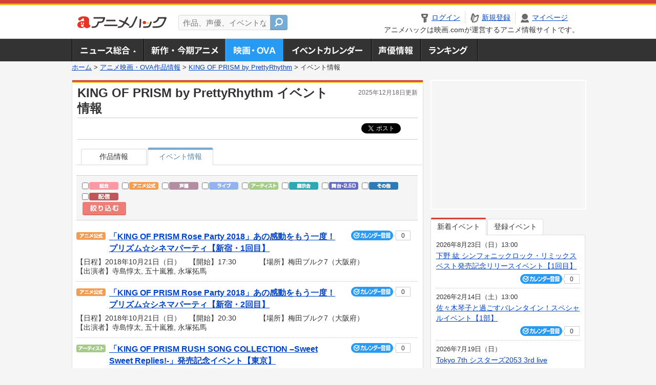

--- FILE ---
content_type: text/html; charset=utf-8
request_url: https://anime.eiga.com/movie/104786/event/2/q/
body_size: 10045
content:
<!DOCTYPE html PUBLIC "-//W3C//DTD XHTML 1.0 Transitional//EN" "http://www.w3.org/TR/xhtml1/DTD/xhtml1-transitional.dtd"> <html xmlns="http://www.w3.org/1999/xhtml" xmlns:og="http://ogp.me/ns#" xmlns:fb="http://ogp.me/ns/fb#" xml:lang="ja" lang="ja"> <head> <meta http-equiv="Content-Type" content="text/html; charset=utf-8"/> <meta http-equiv="Content-Style-Type" content="text/css"/> <meta http-equiv="Content-Script-Type" content="text/javascript"/> <title>KING OF PRISM by PrettyRhythm : イベント情報 (2) - アニメハック</title> <meta name="viewport" content="width=device-width,minimum-scale=0.25,maximum-scale=1"/> <meta name="format-detection" content="telephone=no"/> <meta name="description" content="アニメ「KING OF PRISM by PrettyRhythm」に関連するアニメイベント、声優イベント、音楽ライブ、展示会、舞台挨拶などの情報を掲載。日程や会場、チケット情報、出演声優・アーティスト情報などを随時更新中！2ページ目"/> <meta name="keywords" content="アニメ,anime,アニメハック,animehack,映画.com,イベント情報,KING OF PRISM by PrettyRhythm,映画"/> <meta name="robots" content="noindex,follow"/> <meta name="twitter:card" content="summary" /> <meta name="twitter:site" content="@animehackcom" /> <meta property="og:locale" content="ja_JP" /> <meta property="og:title" content="KING OF PRISM by PrettyRhythm" /> <meta property="og:type" content="article" /> <meta property="og:url" content="https://anime.eiga.com/movie/104786/" /> <meta property="og:image" content="https://media.eiga.com/images/anime/program/104786/photo/4fe8296a0738ae84.jpg" /> <meta property="og:description" content="アニメ「KING OF PRISM by PrettyRhythm」に関連するアニメイベント、声優イベント、音楽ライブ、展示会、舞台挨拶などの情報を掲載。日程や会場、チケット情報、出演声優・アーティスト情報などを随時更新中！2ページ目" /> <meta property="og:site_name" content="アニメハック" /> <meta property="fb:app_id" content="1671673173051779" /> <meta name="url-validation" content="13111d521f19171b521b1317121f5151460d100c0c18" /> <link rel="stylesheet" href="https://media.eiga.com/anime/styles/common.css?1768968520" media="all" /> <link rel="stylesheet" href="https://media.eiga.com/anime/styles/prettyLoader.css?1768968520" media="all" /> <link rel="stylesheet" href="https://media.eiga.com/anime/styles/default.css?1768968520" media="all" /> <link rel="stylesheet" href="https://media.eiga.com/anime/styles/anime.css?1768968520" media="all" /> <link rel="stylesheet" href="https://media.eiga.com/anime/styles/search.css?1768968520" media="all" /> <script async="async" src="https://micro.rubiconproject.com/prebid/dynamic/27947.js"></script> <script async="async" src="https://securepubads.g.doubleclick.net/tag/js/gpt.js"></script> <script>window.googletag=window.googletag||{cmd:[]};var gptAdSlots=[];var headerBiddingSlots=[];var nonHeaderBiddingSlots=[];window.pbjs=window.pbjs||{que:[]};var failSafeTimeout=3500;googletag.cmd.push(function(){gptAdSlots.push(googletag.defineOutOfPageSlot("/91154333/ah-overlay/728x90",googletag.enums.OutOfPageFormat.BOTTOM_ANCHOR).addService(googletag.pubads()));gptAdSlots.push(googletag.defineSlot("/91154333/ah-contents/1st_300x250",[[300,250]],"div-gpt-ad-ah-contents-1st_300x250").addService(googletag.pubads()));gptAdSlots.push(googletag.defineSlot("/91154333/ah-contents/side_300x250",[[300,250]],"div-gpt-ad-ah-contents-side_300x250").addService(googletag.pubads()));gptAdSlots.push(googletag.defineOutOfPageSlot('/91154333/ah-Web-Interstitials',googletag.enums.OutOfPageFormat.INTERSTITIAL).addService(googletag.pubads()));gptAdSlots.forEach(function(gptAdSlot){headerBiddingSlots.push(gptAdSlot);});googletag.pubads().disableInitialLoad();googletag.pubads().enableSingleRequest();googletag.enableServices();if(nonHeaderBiddingSlots.length>0){googletag.pubads().refresh(nonHeaderBiddingSlots);}});var slotMap=[{"divId":"gpt_unit_/91154333/ah-overlay/728x90_0","name":"/91154333/ah-overlay/728x90","sizes":[{"w":728,"h":90}]},{"divId":"div-gpt-ad-ah-contents-1st_300x250","name":"/91154333/ah-contents/1st_300x250","sizes":[{"w":300,"h":250}]},{"divId":"div-gpt-ad-ah-contents-side_300x250","name":"/91154333/ah-contents/side_300x250","sizes":[{"w":300,"h":250}]},{"divId":"gpt_unit_/91154333/ah-Web-Interstitials_0","name":"/91154333/ah-Web-Interstitials","sizes":[{"w":300,"h":250},{"w":336,"h":280},{"w":320,"h":480}]}];var sizeMappings={"gpt_unit_/91154333/ah-overlay/728x90_0":[{"minViewPort":[0,0],"sizes":[[728,90]]}]};fetchHeaderBids().then((results)=>{googletag.cmd.push(()=>{const divIdsToRefresh=Array.isArray(results)&&results.length?results:slotMap.map((slot)=>slot.divId);const slotsToRefresh=googletag.pubads().getSlots().filter((slot)=>divIdsToRefresh.includes(slot.getSlotElementId()));googletag.pubads().refresh(slotsToRefresh);});});function fetchHeaderBids(){const prebidPromise=new Promise((resolve)=>{pbjs.que.push(()=>{pbjs.rp.requestBids({slotMap:slotMap,sizeMappings:sizeMappings,callback:(_,__,auctionId)=>{googletag.cmd.push(function(){const adUnitCodes=(pbjs.rp.slotManager?pbjs.rp.slotManager.getSlotMapForAuctionId(auctionId):slotMap).map((slot)=>slot.divId);pbjs.setTargetingForGPTAsync(adUnitCodes);return resolve(adUnitCodes);});}});});});return Promise.race([prebidPromise,new Promise((resolve)=>setTimeout(resolve,failSafeTimeout)),]);}</script> <script>!function(f,b,e,v,n,t,s){if(f.fbq)return;n=f.fbq=function(){n.callMethod?n.callMethod.apply(n,arguments):n.queue.push(arguments)};if(!f._fbq)f._fbq=n;n.push=n;n.loaded=!0;n.version="2.0";n.queue=[];t=b.createElement(e);t.async=!0;t.src=v;s=b.getElementsByTagName(e)[0];s.parentNode.insertBefore(t,s)}(window,document,"script","https://connect.facebook.net/en_US/fbevents.js");fbq("init","2778404139095470");fbq("track","PageView");</script><noscript><img height="1" width="1" style="display:none;" src="https://www.facebook.com/tr?id=2778404139095470&amp;ev=PageView&amp;noscript=1" /></noscript> <!-- Google Tag Manager --> <script>(function(w,d,s,l,i){w[l]=w[l]||[];w[l].push({'gtm.start':new Date().getTime(),event:'gtm.js'});var f=d.getElementsByTagName(s)[0],j=d.createElement(s),dl=l!='dataLayer'?'&l='+l:'';j.async=true;j.src='https://www.googletagmanager.com/gtm.js?id='+i+dl;f.parentNode.insertBefore(j,f);})(window,document,'script','dataLayer','GTM-K5447T4');</script> <!-- End Google Tag Manager --> <!-- Microsoft Clarity --> <script type="text/javascript">(function(c,l,a,r,i,t,y){c[a]=c[a]||function(){(c[a].q=c[a].q||[]).push(arguments)};t=l.createElement(r);t.async=1;t.src="https://www.clarity.ms/tag/uy3aqlq2io";y=l.getElementsByTagName(r)[0];y.parentNode.insertBefore(t,y);})(window,document,"clarity","script","uy3aqlq2io");</script> <!-- End Microsoft Clarity --> <script>(function(){const params_ga4={"page_group":"anime_movie","page_class":"anime_movie_detail_event"};params_ga4.login_status=/(?:^|;\s*)eg_a=(?:[^;]+)/.test(document.cookie);const match=document.cookie.match(/(?:^|;\s*)eg_uid_ga4=([^;]*)/);if(match)params_ga4.userid=match[1];(window.dataLayer=window.dataLayer||[]).push(params_ga4);})();</script> </head> <body> <a name="top"></a> <div id="headerArea" class="loginHeader"> <div id="header" class="clearfix"> <div id="logoArea"> <a href="/"><img alt="アニメハック - 最新アニメ情報からイベント情報、ネット配信番組表までアニメのことならアニメハック" src="https://media.eiga.com/anime/images/common/logo.png" width="175" height="37" loading="lazy" /></a> </div> <div id="siteSearch" class="clearfix"> <form id="searchform" class="siteItemSearch" action="/search/" accept-charset="UTF-8" method="get"> <label for="siteItemSearch">サイト内検索</label> <input id="siteItemSearch" class="textArea" maxlength="158" placeholder="作品、声優、イベントなど" size="158" type="text" name="q" /> <span class="button" tabindex="0"><button name="button" type="submit"></button></span> </form> </div> <ul id="userNav" class="clearfix guest"> <li class="navMenu" id="navLogin"><a data-google-interstitial="false" href="/auth/login/"><span>ログイン</span></a></li> <li class="navMenu" id="navEntry"><a data-google-interstitial="false" href="/auth/login/">新規登録</a></li> <li class="navMenu" id="navMypage"><a data-google-interstitial="false" id="navMypageLink" href="/mypage/">マイページ</a></li> <li class="navMenu" id="navLogout"><a data-google-interstitial="false" href="/auth/logout/"><span>ログアウト</span></a></li> </ul> <p id="headerCaution">アニメハックは映画.comが運営するアニメ情報サイトです。</p> </div> </div> <div id="gnav"> <div id="gnavInner"> <ul id="menuList" class="clearfix"> <li class="gnav01"><a href="/news/">ニュース総合<img width="953" height="132" src="https://media.eiga.com/anime/images/common/gnav.png" loading="lazy" alt="" /></a></li> <li class="gnav02"><a href="/program/">新作・今期アニメ<img width="953" height="132" src="https://media.eiga.com/anime/images/common/gnav.png" loading="lazy" alt="" /></a></li> <li class="gnav03"><a class="navActivePage" href="/movie/">アニメ映画・OVA<img width="953" height="132" src="https://media.eiga.com/anime/images/common/gnav.png" loading="lazy" alt="" /></a></li> <li class="gnav05"><a href="/event/">アニメ・声優イベントカレンダー<img width="953" height="132" src="https://media.eiga.com/anime/images/common/gnav.png" loading="lazy" alt="" /></a></li> <li class="gnav06"><a href="/person/">声優情報<img width="953" height="132" src="https://media.eiga.com/anime/images/common/gnav.png" loading="lazy" alt="" /></a></li> <li class="gnav07"><a href="/ranking/">ランキング<img width="953" height="132" src="https://media.eiga.com/anime/images/common/gnav.png" loading="lazy" alt="" /></a></li> </ul> </div> </div> <div class="path"> <a href="/">ホーム</a> &gt; <a href="/movie/">アニメ映画・OVA作品情報</a> &gt; <a href="/movie/104786/">KING OF PRISM by PrettyRhythm</a> &gt; <strong>イベント情報</strong> </div> <div id="wrapper"> <div id="contentArea" class="clearfix"> <div id="main"> <div class="articleContainer"> <div class="headArea"> <div class="headAreaInner clearfix"> <h1 class="headTtlL">KING OF PRISM by PrettyRhythm イベント情報</h1> <p class="headTtlR">2025年12月18日更新</p> </div> </div> <div class="bookmarkBox"> <ul class="bookmarks"> <li class="bt_twitter"><a href="https://x.com/share" class="twitter-share-button" data-text="" data-url="" data-hashtags="アニメ,anime" data-via="animehackcom" data-count="horizontal" data-lang="ja">&nbsp;</a></li> </ul> </div> <div class="articleInner"> <div class="animeDetailInfo"> <ul class="tabAnime clearfix"> <li><a href="/movie/104786/">作品情報</a></li> <li class="select"><a href="/movie/104786/event/">イベント情報</a></li> </ul> <div class="tabSearchWrap"> <div class="eventFilter"> <div class="eventFilterInner"> <form action="/movie/104786/event/2/q/" accept-charset="UTF-8" method="get"> <ul class="tag"> <li> <input id="event_tag1" type="checkbox" value="1" name="c[]" /> <label for="event_tag1"><img alt="総合イベント" src="https://media.eiga.com/anime/images/event/event_tag05.png" width="57" height="15" loading="lazy" /></label> </li> <li> <input id="event_tag2" type="checkbox" value="2" name="c[]" /> <label for="event_tag2"><img alt="アニメ公式イベント" src="https://media.eiga.com/anime/images/event/event_tag01.png" width="57" height="15" loading="lazy" /></label> </li> <li> <input id="event_tag3" type="checkbox" value="3" name="c[]" /> <label for="event_tag3"><img alt="声優イベント" src="https://media.eiga.com/anime/images/event/event_tag04.png" width="57" height="15" loading="lazy" /></label> </li> <li> <input id="event_tag4" type="checkbox" value="4" name="c[]" /> <label for="event_tag4"><img alt="ライブイベント" src="https://media.eiga.com/anime/images/event/event_tag03.png" width="57" height="15" loading="lazy" /></label> </li> <li> <input id="event_tag5" type="checkbox" value="5" name="c[]" /> <label for="event_tag5"><img alt="アーティストイベント" src="https://media.eiga.com/anime/images/event/event_tag02.png" width="57" height="15" loading="lazy" /></label> </li> <li> <input id="event_tag6" type="checkbox" value="6" name="c[]" /> <label for="event_tag6"><img alt="展示会" src="https://media.eiga.com/anime/images/event/event_tag07.png" width="57" height="15" loading="lazy" /></label> </li> <li> <input id="event_tag7" type="checkbox" value="7" name="c[]" /> <label for="event_tag7"><img alt="舞台・2.5D" src="https://media.eiga.com/anime/images/event/event_tag08.png" width="57" height="15" loading="lazy" /></label> </li> <li> <input id="event_tag8" type="checkbox" value="8" name="c[]" /> <label for="event_tag8"><img alt="その他" src="https://media.eiga.com/anime/images/event/event_tag06.png" width="57" height="15" loading="lazy" /></label> </li> <li> <input id="event_tag9" type="checkbox" value="9" name="c[]" /> <label for="event_tag9"><img alt="配信" src="https://media.eiga.com/anime/images/event/event_tag09.png" width="57" height="15" loading="lazy" /></label> </li> </ul> <input autocomplete="off" type="hidden" name="c[]" /> <input type="submit" value="絞り込む" class="submit" /> </form> </div> </div> <ul class="eventContainer"> <li> <div class="eventConTop clearfix"> <div class="eventConL"> <div class="eventCateTag"><img alt="アニメ公式イベント" src="https://media.eiga.com/anime/images/event/event_tag01.png" width="57" height="15" loading="lazy" /></div> <div class="eventListTtl"><a href="/event/131191/">「KING OF PRISM Rose Party 2018」あの感動をもう一度！プリズム☆シネマパーティ【新宿・1回目】</a></div> </div> <div class="conCheckin eventCheckin eiga-checkin-button"> <span class="checkInBtn"><a data-method="post" data-remote="true" data-google-interstitial="false" href="/event/131191/checkin/" rel="nofollow"><img src="https://media.eiga.com/images/shared/_.gif" loading="lazy" alt="" /></a></span><span class="checkInCount"><span class="checkInCountInner">0</span></span> </div> </div> <div class="eventConBtm clearfix"> <div class="eventListDate">【日程】2018年10月21日（日）</div> <div class="eventListTime">【開始】17:30</div> <div class="eventListPlace">【場所】梅田ブルク7（大阪府）</div> <div class="eventListPerson"> 【出演者】寺島惇太, 五十嵐雅, 永塚拓馬</div> </div> </li> <li> <div class="eventConTop clearfix"> <div class="eventConL"> <div class="eventCateTag"><img alt="アニメ公式イベント" src="https://media.eiga.com/anime/images/event/event_tag01.png" width="57" height="15" loading="lazy" /></div> <div class="eventListTtl"><a href="/event/131192/">「KING OF PRISM Rose Party 2018」あの感動をもう一度！プリズム☆シネマパーティ【新宿・2回目】</a></div> </div> <div class="conCheckin eventCheckin eiga-checkin-button"> <span class="checkInBtn"><a data-method="post" data-remote="true" data-google-interstitial="false" href="/event/131192/checkin/" rel="nofollow"><img src="https://media.eiga.com/images/shared/_.gif" loading="lazy" alt="" /></a></span><span class="checkInCount"><span class="checkInCountInner">0</span></span> </div> </div> <div class="eventConBtm clearfix"> <div class="eventListDate">【日程】2018年10月21日（日）</div> <div class="eventListTime">【開始】20:30</div> <div class="eventListPlace">【場所】梅田ブルク7（大阪府）</div> <div class="eventListPerson"> 【出演者】寺島惇太, 五十嵐雅, 永塚拓馬</div> </div> </li> <li> <div class="eventConTop clearfix"> <div class="eventConL"> <div class="eventCateTag"><img alt="アーティストイベント" src="https://media.eiga.com/anime/images/event/event_tag02.png" width="57" height="15" loading="lazy" /></div> <div class="eventListTtl"><a href="/event/130592/">「KING OF PRISM RUSH SONG COLLECTION –Sweet Sweet Replies!-」発売記念イベント【東京】</a></div> </div> <div class="conCheckin eventCheckin eiga-checkin-button"> <span class="checkInBtn"><a data-method="post" data-remote="true" data-google-interstitial="false" href="/event/130592/checkin/" rel="nofollow"><img src="https://media.eiga.com/images/shared/_.gif" loading="lazy" alt="" /></a></span><span class="checkInCount"><span class="checkInCountInner">0</span></span> </div> </div> <div class="eventConBtm clearfix"> <div class="eventListDate">【日程】2018年10月20日（土）</div> <div class="eventListTime">【開始】17:00</div> <div class="eventListPlace">【場所】都内近郊（東京都）</div> <div class="eventListPerson"> 【出演者】寺島惇太(一条シン役), 八代拓(十王院カケル役)</div> </div> </li> <li> <div class="eventConTop clearfix"> <div class="eventConL"> <div class="eventCateTag"><img alt="アニメ公式イベント" src="https://media.eiga.com/anime/images/event/event_tag01.png" width="57" height="15" loading="lazy" /></div> <div class="eventListTtl"><a href="/event/131190/">「KING OF PRISM Rose Party 2018」あの感動をもう一度！プリズム☆シネマパーティ【梅田】</a></div> </div> <div class="conCheckin eventCheckin eiga-checkin-button"> <span class="checkInBtn"><a data-method="post" data-remote="true" data-google-interstitial="false" href="/event/131190/checkin/" rel="nofollow"><img src="https://media.eiga.com/images/shared/_.gif" loading="lazy" alt="" /></a></span><span class="checkInCount"><span class="checkInCountInner">0</span></span> </div> </div> <div class="eventConBtm clearfix"> <div class="eventListDate">【日程】2018年10月13日（土）</div> <div class="eventListTime">【開始】9:00</div> <div class="eventListPlace">【場所】梅田ブルク7（大阪府）</div> <div class="eventListPerson"> 【出演者】寺島惇太, 五十嵐雅</div> </div> </li> <li> <div class="eventConTop clearfix"> <div class="eventConL"> <div class="eventCateTag"><img alt="アーティストイベント" src="https://media.eiga.com/anime/images/event/event_tag02.png" width="57" height="15" loading="lazy" /></div> <div class="eventListTtl"><a href="/event/130590/">「KING OF PRISM RUSH SONG COLLECTION –Sweet Sweet Replies!-」発売記念イベント【大阪・1回目】</a></div> </div> <div class="conCheckin eventCheckin eiga-checkin-button"> <span class="checkInBtn"><a data-method="post" data-remote="true" data-google-interstitial="false" href="/event/130590/checkin/" rel="nofollow"><img src="https://media.eiga.com/images/shared/_.gif" loading="lazy" alt="" /></a></span><span class="checkInCount"><span class="checkInCountInner">0</span></span> </div> </div> <div class="eventConBtm clearfix"> <div class="eventListDate">【日程】2018年10月13日（土）</div> <div class="eventListTime">【開始】15:00</div> <div class="eventListPlace">【場所】アニメイト大阪日本橋店（大阪府）</div> <div class="eventListPerson"> 【出演者】寺島惇太(一条シン役), 五十嵐雅(鷹梁ミナト役)</div> </div> </li> <li> <div class="eventConTop clearfix"> <div class="eventConL"> <div class="eventCateTag"><img alt="アーティストイベント" src="https://media.eiga.com/anime/images/event/event_tag02.png" width="57" height="15" loading="lazy" /></div> <div class="eventListTtl"><a href="/event/130591/">「KING OF PRISM RUSH SONG COLLECTION –Sweet Sweet Replies!-」発売記念イベント【大阪・2回目】</a></div> </div> <div class="conCheckin eventCheckin eiga-checkin-button"> <span class="checkInBtn"><a data-method="post" data-remote="true" data-google-interstitial="false" href="/event/130591/checkin/" rel="nofollow"><img src="https://media.eiga.com/images/shared/_.gif" loading="lazy" alt="" /></a></span><span class="checkInCount"><span class="checkInCountInner">0</span></span> </div> </div> <div class="eventConBtm clearfix"> <div class="eventListDate">【日程】2018年10月13日（土）</div> <div class="eventListTime">【開始】16:30</div> <div class="eventListPlace">【場所】アニメイト大阪日本橋店（大阪府）</div> <div class="eventListPerson"> 【出演者】寺島惇太(一条シン役), 五十嵐雅(鷹梁ミナト役)</div> </div> </li> <li> <div class="eventConTop clearfix"> <div class="eventConL"> <div class="eventCateTag"><img alt="アニメ公式イベント" src="https://media.eiga.com/anime/images/event/event_tag01.png" width="57" height="15" loading="lazy" /></div> <div class="eventListTtl"><a href="/event/127206/">「KING OF PRISM RUSH SONG COLLECTION -RED NIGHT VAMPIRE-」発売記念イベント</a></div> </div> <div class="conCheckin eventCheckin eiga-checkin-button"> <span class="checkInBtn"><a data-method="post" data-remote="true" data-google-interstitial="false" href="/event/127206/checkin/" rel="nofollow"><img src="https://media.eiga.com/images/shared/_.gif" loading="lazy" alt="" /></a></span><span class="checkInCount"><span class="checkInCountInner">0</span></span> </div> </div> <div class="eventConBtm clearfix"> <div class="eventListDate">【日程】2018年7月14日（土）</div> <div class="eventListTime">【開始】15:00</div> <div class="eventListPlace">【場所】都内某所（東京都）</div> <div class="eventListPerson"> 【出演者】寺島惇太, 畠中祐, 五十嵐雅</div> </div> </li> <li> <div class="eventConTop clearfix"> <div class="eventConL"> <div class="eventCateTag"><img alt="舞台・2.5D" src="https://media.eiga.com/anime/images/event/event_tag08.png" width="57" height="15" loading="lazy" /></div> <div class="eventListTtl"><a href="/event/125161/">舞台「KING OF PRISM-Over the Sunshine!-」BD/DVD発売記念イベント トーク＆ハイタッチ会【大阪】</a></div> </div> <div class="conCheckin eventCheckin eiga-checkin-button"> <span class="checkInBtn"><a data-method="post" data-remote="true" data-google-interstitial="false" href="/event/125161/checkin/" rel="nofollow"><img src="https://media.eiga.com/images/shared/_.gif" loading="lazy" alt="" /></a></span><span class="checkInCount"><span class="checkInCountInner">0</span></span> </div> </div> <div class="eventConBtm clearfix"> <div class="eventListDate">【日程】2018年4月1日（日）</div> <div class="eventListTime">【開始】15:00</div> <div class="eventListPlace">【場所】大阪某所（大阪府）</div> <div class="eventListPerson"> 【出演者】橋本祥平, 小南光司, 杉江大志, …</div> </div> </li> <li> <div class="eventConTop clearfix"> <div class="eventConL"> <div class="eventCateTag"><img alt="総合イベント" src="https://media.eiga.com/anime/images/event/event_tag05.png" width="57" height="15" loading="lazy" /></div> <div class="eventListTtl"><a href="/event/125345/">舞台「KING OF PRISM -Over the Sunshine!-」 トークショー　AnimeJapan 2018(アニメジャパン)</a></div> </div> <div class="conCheckin eventCheckin eiga-checkin-button"> <span class="checkInBtn"><a data-method="post" data-remote="true" data-google-interstitial="false" href="/event/125345/checkin/" rel="nofollow"><img src="https://media.eiga.com/images/shared/_.gif" loading="lazy" alt="" /></a></span><span class="checkInCount"><span class="checkInCountInner">1</span></span> </div> </div> <div class="eventConBtm clearfix"> <div class="eventListDate">【日程】2018年3月25日（日）</div> <div class="eventListTime">【開始】11:00</div> <div class="eventListPlace">【場所】東京ビッグサイト Anime Japan（東京都）</div> <div class="eventListPerson"> 【出演者】橋本祥平（一条シン), 横井翔二郎（太刀花ユキノジョウ), 村上喜紀（十王院カケル), …</div> </div> </li> <li> <div class="eventConTop clearfix"> <div class="eventConL"> <div class="eventCateTag"><img alt="舞台・2.5D" src="https://media.eiga.com/anime/images/event/event_tag08.png" width="57" height="15" loading="lazy" /></div> <div class="eventListTtl"><a href="/event/125160/">舞台「KING OF PRISM-Over the Sunshine!-」BD/DVD発売記念イベント トーク＆ハイタッチ会【東京】</a></div> </div> <div class="conCheckin eventCheckin eiga-checkin-button"> <span class="checkInBtn"><a data-method="post" data-remote="true" data-google-interstitial="false" href="/event/125160/checkin/" rel="nofollow"><img src="https://media.eiga.com/images/shared/_.gif" loading="lazy" alt="" /></a></span><span class="checkInCount"><span class="checkInCountInner">0</span></span> </div> </div> <div class="eventConBtm clearfix"> <div class="eventListDate">【日程】2018年3月25日（日）</div> <div class="eventListTime">【開始】18:00</div> <div class="eventListPlace">【場所】都内某所（東京都）</div> <div class="eventListPerson"> 【出演者】橋本祥平, 横井翔二郎, 長江崚行, …</div> </div> </li> <li> <div class="eventConTop clearfix"> <div class="eventConL"> <div class="eventCateTag"><img alt="ライブイベント" src="https://media.eiga.com/anime/images/event/event_tag03.png" width="57" height="15" loading="lazy" /></div> <div class="eventListTtl"><a href="/event/123955/">KING OF PRISM SUPER LIVE MUSIC READY SPARKING! あの感動をもう一度！プリズム☆シネマライブ【新宿・1回目】</a></div> </div> <div class="conCheckin eventCheckin eiga-checkin-button"> <span class="checkInBtn"><a data-method="post" data-remote="true" data-google-interstitial="false" href="/event/123955/checkin/" rel="nofollow"><img src="https://media.eiga.com/images/shared/_.gif" loading="lazy" alt="" /></a></span><span class="checkInCount"><span class="checkInCountInner">0</span></span> </div> </div> <div class="eventConBtm clearfix"> <div class="eventListDate">【日程】2018年2月2日（金）</div> <div class="eventListTime">【開始】19:00</div> <div class="eventListPlace">【場所】新宿バルト9（東京都）</div> <div class="eventListPerson"> 【出演者】寺島惇太, 五十嵐雅</div> </div> </li> <li> <div class="eventConTop clearfix"> <div class="eventConL"> <div class="eventCateTag"><img alt="ライブイベント" src="https://media.eiga.com/anime/images/event/event_tag03.png" width="57" height="15" loading="lazy" /></div> <div class="eventListTtl"><a href="/event/123956/">KING OF PRISM SUPER LIVE MUSIC READY SPARKING! あの感動をもう一度！プリズム☆シネマライブ【新宿・2回目】</a></div> </div> <div class="conCheckin eventCheckin eiga-checkin-button"> <span class="checkInBtn"><a data-method="post" data-remote="true" data-google-interstitial="false" href="/event/123956/checkin/" rel="nofollow"><img src="https://media.eiga.com/images/shared/_.gif" loading="lazy" alt="" /></a></span><span class="checkInCount"><span class="checkInCountInner">0</span></span> </div> </div> <div class="eventConBtm clearfix"> <div class="eventListDate">【日程】2018年2月2日（金）</div> <div class="eventListTime">【開始】19:30</div> <div class="eventListPlace">【場所】新宿バルト9（東京都）</div> <div class="eventListPerson"> 【出演者】寺島惇太, 五十嵐雅</div> </div> </li> <li> <div class="eventConTop clearfix"> <div class="eventConL"> <div class="eventCateTag"><img alt="舞台・2.5D" src="https://media.eiga.com/anime/images/event/event_tag08.png" width="57" height="15" loading="lazy" /></div> <div class="eventListTtl"><a href="/event/122395/">STAGE FES 2017【二部】</a></div> </div> <div class="conCheckin eventCheckin eiga-checkin-button"> <span class="checkInBtn"><a data-method="post" data-remote="true" data-google-interstitial="false" href="/event/122395/checkin/" rel="nofollow"><img src="https://media.eiga.com/images/shared/_.gif" loading="lazy" alt="" /></a></span><span class="checkInCount"><span class="checkInCountInner">0</span></span> </div> </div> <div class="eventConBtm clearfix"> <div class="eventListDate">【日程】2017年12月31日（日）</div> <div class="eventListPlace">【場所】大宮ソニックシティ（埼玉県）</div> <div class="eventListPerson"> 【出演者】高崎翔太, 柏木佑介, 植田圭輔, …</div> </div> </li> <li> <div class="eventConTop clearfix"> <div class="eventConL"> <div class="eventCateTag"><img alt="舞台・2.5D" src="https://media.eiga.com/anime/images/event/event_tag08.png" width="57" height="15" loading="lazy" /></div> <div class="eventListTtl"><a href="/event/122394/">STAGE FES 2017【一部】</a></div> </div> <div class="conCheckin eventCheckin eiga-checkin-button"> <span class="checkInBtn"><a data-method="post" data-remote="true" data-google-interstitial="false" href="/event/122394/checkin/" rel="nofollow"><img src="https://media.eiga.com/images/shared/_.gif" loading="lazy" alt="" /></a></span><span class="checkInCount"><span class="checkInCountInner">0</span></span> </div> </div> <div class="eventConBtm clearfix"> <div class="eventListDate">【日程】2017年12月31日（日）</div> <div class="eventListTime">【開始】16:00</div> <div class="eventListPlace">【場所】大宮ソニックシティ（埼玉県）</div> <div class="eventListPerson"> 【出演者】高崎翔太, 柏木佑介, 植田圭輔, …</div> </div> </li> <li> <div class="eventConTop clearfix"> <div class="eventConL"> <div class="eventCateTag"><img alt="舞台・2.5D" src="https://media.eiga.com/anime/images/event/event_tag08.png" width="57" height="15" loading="lazy" /></div> <div class="eventListTtl"><a href="/event/119821/">舞台「KING OF PRISM-Over the Sunshine!-」【東京・6回目】</a></div> </div> <div class="conCheckin eventCheckin eiga-checkin-button"> <span class="checkInBtn"><a data-method="post" data-remote="true" data-google-interstitial="false" href="/event/119821/checkin/" rel="nofollow"><img src="https://media.eiga.com/images/shared/_.gif" loading="lazy" alt="" /></a></span><span class="checkInCount"><span class="checkInCountInner">0</span></span> </div> </div> <div class="eventConBtm clearfix"> <div class="eventListDate">【日程】2017年11月12日（日）</div> <div class="eventListTime">【開始】12:00</div> <div class="eventListPlace">【場所】AiiA 2.5Theater Tokyo（東京都）</div> <div class="eventListPerson"> 【出演者】橋本祥平(一条シン役）, 小南光司, 杉江大志, …</div> </div> </li> <li> <div class="eventConTop clearfix"> <div class="eventConL"> <div class="eventCateTag"><img alt="舞台・2.5D" src="https://media.eiga.com/anime/images/event/event_tag08.png" width="57" height="15" loading="lazy" /></div> <div class="eventListTtl"><a href="/event/119822/">舞台「KING OF PRISM-Over the Sunshine!-」【東京・7回目】</a></div> </div> <div class="conCheckin eventCheckin eiga-checkin-button"> <span class="checkInBtn"><a data-method="post" data-remote="true" data-google-interstitial="false" href="/event/119822/checkin/" rel="nofollow"><img src="https://media.eiga.com/images/shared/_.gif" loading="lazy" alt="" /></a></span><span class="checkInCount"><span class="checkInCountInner">0</span></span> </div> </div> <div class="eventConBtm clearfix"> <div class="eventListDate">【日程】2017年11月12日（日）</div> <div class="eventListTime">【開始】17:00</div> <div class="eventListPlace">【場所】AiiA 2.5Theater Tokyo（東京都）</div> <div class="eventListPerson"> 【出演者】橋本祥平(一条シン役）, 小南光司, 杉江大志, …</div> </div> </li> <li> <div class="eventConTop clearfix"> <div class="eventConL"> <div class="eventCateTag"><img alt="舞台・2.5D" src="https://media.eiga.com/anime/images/event/event_tag08.png" width="57" height="15" loading="lazy" /></div> <div class="eventListTtl"><a href="/event/119819/">舞台「KING OF PRISM-Over the Sunshine!-」【東京・4回目】</a></div> </div> <div class="conCheckin eventCheckin eiga-checkin-button"> <span class="checkInBtn"><a data-method="post" data-remote="true" data-google-interstitial="false" href="/event/119819/checkin/" rel="nofollow"><img src="https://media.eiga.com/images/shared/_.gif" loading="lazy" alt="" /></a></span><span class="checkInCount"><span class="checkInCountInner">0</span></span> </div> </div> <div class="eventConBtm clearfix"> <div class="eventListDate">【日程】2017年11月11日（土）</div> <div class="eventListTime">【開始】13:00</div> <div class="eventListPlace">【場所】AiiA 2.5Theater Tokyo（東京都）</div> <div class="eventListPerson"> 【出演者】橋本祥平(一条シン役）, 小南光司, 杉江大志, …</div> </div> </li> <li> <div class="eventConTop clearfix"> <div class="eventConL"> <div class="eventCateTag"><img alt="舞台・2.5D" src="https://media.eiga.com/anime/images/event/event_tag08.png" width="57" height="15" loading="lazy" /></div> <div class="eventListTtl"><a href="/event/119820/">舞台「KING OF PRISM-Over the Sunshine!-」【東京・5回目】</a></div> </div> <div class="conCheckin eventCheckin eiga-checkin-button"> <span class="checkInBtn"><a data-method="post" data-remote="true" data-google-interstitial="false" href="/event/119820/checkin/" rel="nofollow"><img src="https://media.eiga.com/images/shared/_.gif" loading="lazy" alt="" /></a></span><span class="checkInCount"><span class="checkInCountInner">0</span></span> </div> </div> <div class="eventConBtm clearfix"> <div class="eventListDate">【日程】2017年11月11日（土）</div> <div class="eventListTime">【開始】18:00</div> <div class="eventListPlace">【場所】AiiA 2.5Theater Tokyo（東京都）</div> <div class="eventListPerson"> 【出演者】橋本祥平(一条シン役）, 小南光司, 杉江大志, …</div> </div> </li> <li> <div class="eventConTop clearfix"> <div class="eventConL"> <div class="eventCateTag"><img alt="舞台・2.5D" src="https://media.eiga.com/anime/images/event/event_tag08.png" width="57" height="15" loading="lazy" /></div> <div class="eventListTtl"><a href="/event/120279/">舞台「KING OF PRISM-Over the Sunshine!-」【東京・追加公演】</a></div> </div> <div class="conCheckin eventCheckin eiga-checkin-button"> <span class="checkInBtn"><a data-method="post" data-remote="true" data-google-interstitial="false" href="/event/120279/checkin/" rel="nofollow"><img src="https://media.eiga.com/images/shared/_.gif" loading="lazy" alt="" /></a></span><span class="checkInCount"><span class="checkInCountInner">0</span></span> </div> </div> <div class="eventConBtm clearfix"> <div class="eventListDate">【日程】2017年11月10日（金）</div> <div class="eventListTime">【開始】14:00</div> <div class="eventListPlace">【場所】AiiA 2.5 Theater Tokyo（東京都）</div> <div class="eventListPerson"> 【出演者】橋本祥平(一条シン役）, 小南光司, 杉江大志, …</div> </div> </li> <li> <div class="eventConTop clearfix"> <div class="eventConL"> <div class="eventCateTag"><img alt="舞台・2.5D" src="https://media.eiga.com/anime/images/event/event_tag08.png" width="57" height="15" loading="lazy" /></div> <div class="eventListTtl"><a href="/event/119818/">舞台「KING OF PRISM-Over the Sunshine!-」【東京・3回目】</a></div> </div> <div class="conCheckin eventCheckin eiga-checkin-button"> <span class="checkInBtn"><a data-method="post" data-remote="true" data-google-interstitial="false" href="/event/119818/checkin/" rel="nofollow"><img src="https://media.eiga.com/images/shared/_.gif" loading="lazy" alt="" /></a></span><span class="checkInCount"><span class="checkInCountInner">0</span></span> </div> </div> <div class="eventConBtm clearfix"> <div class="eventListDate">【日程】2017年11月10日（金）</div> <div class="eventListTime">【開始】19:00</div> <div class="eventListPlace">【場所】AiiA 2.5Theater Tokyo（東京都）</div> <div class="eventListPerson"> 【出演者】橋本祥平(一条シン役）, 小南光司, 杉江大志, …</div> </div> </li> <li> <div class="eventConTop clearfix"> <div class="eventConL"> <div class="eventCateTag"><img alt="舞台・2.5D" src="https://media.eiga.com/anime/images/event/event_tag08.png" width="57" height="15" loading="lazy" /></div> <div class="eventListTtl"><a href="/event/119817/">舞台「KING OF PRISM-Over the Sunshine!-」【東京・2回目】</a></div> </div> <div class="conCheckin eventCheckin eiga-checkin-button"> <span class="checkInBtn"><a data-method="post" data-remote="true" data-google-interstitial="false" href="/event/119817/checkin/" rel="nofollow"><img src="https://media.eiga.com/images/shared/_.gif" loading="lazy" alt="" /></a></span><span class="checkInCount"><span class="checkInCountInner">0</span></span> </div> </div> <div class="eventConBtm clearfix"> <div class="eventListDate">【日程】2017年11月9日（木）</div> <div class="eventListTime">【開始】19:00</div> <div class="eventListPlace">【場所】AiiA 2.5Theater Tokyo（東京都）</div> <div class="eventListPerson"> 【出演者】橋本祥平(一条シン役）, 小南光司, 杉江大志, …</div> </div> </li> <li> <div class="eventConTop clearfix"> <div class="eventConL"> <div class="eventCateTag"><img alt="舞台・2.5D" src="https://media.eiga.com/anime/images/event/event_tag08.png" width="57" height="15" loading="lazy" /></div> <div class="eventListTtl"><a href="/event/119816/">舞台「KING OF PRISM-Over the Sunshine!-」【東京・1回目】</a></div> </div> <div class="conCheckin eventCheckin eiga-checkin-button"> <span class="checkInBtn"><a data-method="post" data-remote="true" data-google-interstitial="false" href="/event/119816/checkin/" rel="nofollow"><img src="https://media.eiga.com/images/shared/_.gif" loading="lazy" alt="" /></a></span><span class="checkInCount"><span class="checkInCountInner">0</span></span> </div> </div> <div class="eventConBtm clearfix"> <div class="eventListDate">【日程】2017年11月8日（水）</div> <div class="eventListTime">【開始】19:00</div> <div class="eventListPlace">【場所】AiiA 2.5Theater Tokyo（東京都）</div> <div class="eventListPerson"> 【出演者】橋本祥平(一条シン役）, 小南光司, 杉江大志, …</div> </div> </li> <li> <div class="eventConTop clearfix"> <div class="eventConL"> <div class="eventCateTag"><img alt="舞台・2.5D" src="https://media.eiga.com/anime/images/event/event_tag08.png" width="57" height="15" loading="lazy" /></div> <div class="eventListTtl"><a href="/event/119815/">舞台「KING OF PRISM-Over the Sunshine!-」【大阪・5回目】</a></div> </div> <div class="conCheckin eventCheckin eiga-checkin-button"> <span class="checkInBtn"><a data-method="post" data-remote="true" data-google-interstitial="false" href="/event/119815/checkin/" rel="nofollow"><img src="https://media.eiga.com/images/shared/_.gif" loading="lazy" alt="" /></a></span><span class="checkInCount"><span class="checkInCountInner">0</span></span> </div> </div> <div class="eventConBtm clearfix"> <div class="eventListDate">【日程】2017年11月5日（日）</div> <div class="eventListTime">【開始】12:00</div> <div class="eventListPlace">【場所】梅田芸術劇場 シアター・ドラマシティ（大阪府）</div> <div class="eventListPerson"> 【出演者】橋本祥平(一条シン役）, 小南光司, 杉江大志, …</div> </div> </li> <li> <div class="eventConTop clearfix"> <div class="eventConL"> <div class="eventCateTag"><img alt="舞台・2.5D" src="https://media.eiga.com/anime/images/event/event_tag08.png" width="57" height="15" loading="lazy" /></div> <div class="eventListTtl"><a href="/event/119813/">舞台「KING OF PRISM-Over the Sunshine!-」【大阪・3回目】</a></div> </div> <div class="conCheckin eventCheckin eiga-checkin-button"> <span class="checkInBtn"><a data-method="post" data-remote="true" data-google-interstitial="false" href="/event/119813/checkin/" rel="nofollow"><img src="https://media.eiga.com/images/shared/_.gif" loading="lazy" alt="" /></a></span><span class="checkInCount"><span class="checkInCountInner">0</span></span> </div> </div> <div class="eventConBtm clearfix"> <div class="eventListDate">【日程】2017年11月4日（土）</div> <div class="eventListTime">【開始】13:00</div> <div class="eventListPlace">【場所】梅田芸術劇場 シアター・ドラマシティ（大阪府）</div> <div class="eventListPerson"> 【出演者】橋本祥平(一条シン役）, 小南光司, 杉江大志, …</div> </div> </li> <li> <div class="eventConTop clearfix"> <div class="eventConL"> <div class="eventCateTag"><img alt="舞台・2.5D" src="https://media.eiga.com/anime/images/event/event_tag08.png" width="57" height="15" loading="lazy" /></div> <div class="eventListTtl"><a href="/event/119814/">舞台「KING OF PRISM-Over the Sunshine!-」【大阪・4回目】</a></div> </div> <div class="conCheckin eventCheckin eiga-checkin-button"> <span class="checkInBtn"><a data-method="post" data-remote="true" data-google-interstitial="false" href="/event/119814/checkin/" rel="nofollow"><img src="https://media.eiga.com/images/shared/_.gif" loading="lazy" alt="" /></a></span><span class="checkInCount"><span class="checkInCountInner">0</span></span> </div> </div> <div class="eventConBtm clearfix"> <div class="eventListDate">【日程】2017年11月4日（土）</div> <div class="eventListTime">【開始】18:00</div> <div class="eventListPlace">【場所】梅田芸術劇場 シアター・ドラマシティ（大阪府）</div> <div class="eventListPerson"> 【出演者】橋本祥平(一条シン役）, 小南光司, 杉江大志, …</div> </div> </li> <li> <div class="eventConTop clearfix"> <div class="eventConL"> <div class="eventCateTag"><img alt="舞台・2.5D" src="https://media.eiga.com/anime/images/event/event_tag08.png" width="57" height="15" loading="lazy" /></div> <div class="eventListTtl"><a href="/event/120278/">舞台「KING OF PRISM-Over the Sunshine!-」【大阪・追加公演】</a></div> </div> <div class="conCheckin eventCheckin eiga-checkin-button"> <span class="checkInBtn"><a data-method="post" data-remote="true" data-google-interstitial="false" href="/event/120278/checkin/" rel="nofollow"><img src="https://media.eiga.com/images/shared/_.gif" loading="lazy" alt="" /></a></span><span class="checkInCount"><span class="checkInCountInner">0</span></span> </div> </div> <div class="eventConBtm clearfix"> <div class="eventListDate">【日程】2017年11月3日（金）</div> <div class="eventListTime">【開始】13:00</div> <div class="eventListPlace">【場所】梅田芸術劇場 シアター・ドラマシティ（東京都）</div> <div class="eventListPerson"> 【出演者】橋本祥平(一条シン役）, 小南光司, 杉江大志, …</div> </div> </li> <li> <div class="eventConTop clearfix"> <div class="eventConL"> <div class="eventCateTag"><img alt="舞台・2.5D" src="https://media.eiga.com/anime/images/event/event_tag08.png" width="57" height="15" loading="lazy" /></div> <div class="eventListTtl"><a href="/event/119812/">舞台「KING OF PRISM-Over the Sunshine!-」【大阪・2回目】</a></div> </div> <div class="conCheckin eventCheckin eiga-checkin-button"> <span class="checkInBtn"><a data-method="post" data-remote="true" data-google-interstitial="false" href="/event/119812/checkin/" rel="nofollow"><img src="https://media.eiga.com/images/shared/_.gif" loading="lazy" alt="" /></a></span><span class="checkInCount"><span class="checkInCountInner">0</span></span> </div> </div> <div class="eventConBtm clearfix"> <div class="eventListDate">【日程】2017年11月3日（金）</div> <div class="eventListTime">【開始】18:00</div> <div class="eventListPlace">【場所】梅田芸術劇場 シアター・ドラマシティ（大阪府）</div> <div class="eventListPerson"> 【出演者】橋本祥平(一条シン役）, 小南光司, 杉江大志, …</div> </div> </li> <li> <div class="eventConTop clearfix"> <div class="eventConL"> <div class="eventCateTag"><img alt="舞台・2.5D" src="https://media.eiga.com/anime/images/event/event_tag08.png" width="57" height="15" loading="lazy" /></div> <div class="eventListTtl"><a href="/event/119811/">舞台「KING OF PRISM-Over the Sunshine!-」【大阪・1回目】</a></div> </div> <div class="conCheckin eventCheckin eiga-checkin-button"> <span class="checkInBtn"><a data-method="post" data-remote="true" data-google-interstitial="false" href="/event/119811/checkin/" rel="nofollow"><img src="https://media.eiga.com/images/shared/_.gif" loading="lazy" alt="" /></a></span><span class="checkInCount"><span class="checkInCountInner">0</span></span> </div> </div> <div class="eventConBtm clearfix"> <div class="eventListDate">【日程】2017年11月2日（木）</div> <div class="eventListTime">【開始】19:00</div> <div class="eventListPlace">【場所】梅田芸術劇場 シアター・ドラマシティ（大阪府）</div> <div class="eventListPerson"> 【出演者】橋本祥平(一条シン役）, 小南光司, 杉江大志, …</div> </div> </li> <li> <div class="eventConTop clearfix"> <div class="eventConL"> <div class="eventCateTag"><img alt="声優イベント" src="https://media.eiga.com/anime/images/event/event_tag04.png" width="57" height="15" loading="lazy" /></div> <div class="eventListTtl"><a href="/event/118749/">煌めきMAX！グッズも輝くトークショー＆お渡し会【1回目】</a></div> </div> <div class="conCheckin eventCheckin eiga-checkin-button"> <span class="checkInBtn"><a data-method="post" data-remote="true" data-google-interstitial="false" href="/event/118749/checkin/" rel="nofollow"><img src="https://media.eiga.com/images/shared/_.gif" loading="lazy" alt="" /></a></span><span class="checkInCount"><span class="checkInCountInner">0</span></span> </div> </div> <div class="eventConBtm clearfix"> <div class="eventListDate">【日程】2017年7月1日（土）</div> <div class="eventListTime">【開始】15:00</div> <div class="eventListPlace">【場所】アニメイト新宿店（東京都）</div> <div class="eventListPerson"> 【出演者】寺島惇太</div> </div> </li> <li> <div class="eventConTop clearfix"> <div class="eventConL"> <div class="eventCateTag"><img alt="声優イベント" src="https://media.eiga.com/anime/images/event/event_tag04.png" width="57" height="15" loading="lazy" /></div> <div class="eventListTtl"><a href="/event/118750/">煌めきMAX！グッズも輝くトークショー＆お渡し会【2回目】</a></div> </div> <div class="conCheckin eventCheckin eiga-checkin-button"> <span class="checkInBtn"><a data-method="post" data-remote="true" data-google-interstitial="false" href="/event/118750/checkin/" rel="nofollow"><img src="https://media.eiga.com/images/shared/_.gif" loading="lazy" alt="" /></a></span><span class="checkInCount"><span class="checkInCountInner">0</span></span> </div> </div> <div class="eventConBtm clearfix"> <div class="eventListDate">【日程】2017年7月1日（土）</div> <div class="eventListTime">【開始】17:00</div> <div class="eventListPlace">【場所】アニメイト新宿店（東京都）</div> <div class="eventListPerson"> 【出演者】寺島惇太</div> </div> </li> </ul> <div class="pageInfoArea"> <p class="found">全85件中、31～60件目を表示</p> <div role="navigation" class="pagination"><a class="previous_page" rel="prev" href="/movie/104786/event/1/q/">前へ</a><a rel="prev" href="/movie/104786/event/1/q/">1</a><em class="current" aria-current="page">2</em><a rel="next" href="/movie/104786/event/3/q/">3</a><a class="next_page" rel="next" href="/movie/104786/event/3/q/">次へ</a></div> </div> </div> </div> </div> </div> </div> <div id="subContent"> <div id="rectAd"> <div id="div-gpt-ad-ah-contents-1st_300x250" style="height:250px;"></div> </div> <div id="subEvent"> <ul id="tabEvent" class="clearfix"> <li class="select">新着イベント</li> <li>登録イベント</li> </ul> <div class="tabEventWrap" id="sub_event_new"> <ul class="subEventList"> <li> <p class="subEventTop clearfix"> <span>2026年8月23日（日）13:00</span> <a href="/event/173731/">下野 紘 シンフォニックロック・リミックスベスト発売記念リリースイベント【1回目】</a></p> <div class="subEventBtm clearfix"> <div class="subConCheckin eventCheckin eiga-checkin-button"> <span class="checkInBtn"><a data-method="post" data-remote="true" data-google-interstitial="false" href="/event/173731/checkin/" rel="nofollow"><img src="https://media.eiga.com/images/shared/_.gif" loading="lazy" alt="" /></a></span><span class="checkInCount"><span class="checkInCountInner">0</span></span> </div> </div> </li> <li> <p class="subEventTop clearfix"> <span>2026年2月14日（土）13:00</span> <a href="/event/173729/">佐々木琴子と過ごすバレンタイン！スペシャルイベント【1部】</a></p> <div class="subEventBtm clearfix"> <div class="subConCheckin eventCheckin eiga-checkin-button"> <span class="checkInBtn"><a data-method="post" data-remote="true" data-google-interstitial="false" href="/event/173729/checkin/" rel="nofollow"><img src="https://media.eiga.com/images/shared/_.gif" loading="lazy" alt="" /></a></span><span class="checkInCount"><span class="checkInCountInner">0</span></span> </div> </div> </li> <li> <p class="subEventTop clearfix"> <span>2026年7月19日（日）</span> <a href="/event/173728/">Tokyo 7th シスターズ2053 3rd live</a></p> <div class="subEventBtm clearfix"> <div class="subConCheckin eventCheckin eiga-checkin-button"> <span class="checkInBtn"><a data-method="post" data-remote="true" data-google-interstitial="false" href="/event/173728/checkin/" rel="nofollow"><img src="https://media.eiga.com/images/shared/_.gif" loading="lazy" alt="" /></a></span><span class="checkInCount"><span class="checkInCountInner">0</span></span> </div> </div> </li> <li> <p class="subEventTop clearfix"> <span>2026年5月5日（火）14:45</span> <a href="/event/173726/">LAWSON presents DayRe: 1st Anniversary Live - P...</a></p> <div class="subEventBtm clearfix"> <div class="subConCheckin eventCheckin eiga-checkin-button"> <span class="checkInBtn"><a data-method="post" data-remote="true" data-google-interstitial="false" href="/event/173726/checkin/" rel="nofollow"><img src="https://media.eiga.com/images/shared/_.gif" loading="lazy" alt="" /></a></span><span class="checkInCount"><span class="checkInCountInner">0</span></span> </div> </div> </li> </ul> <ul class="subContentLink clearfix"> <li class="linkArrow01"><a href="/event/">イベントカレンダーへ</a></li> </ul> </div> <div class="tabEventWrap" id="sub_event_mine"> <p class="loginExplanation"><span><img alt="Check-in" src="https://media.eiga.com/anime/images/common/icon_checkin.png" width="82" height="19" loading="lazy" /></span>したアニメのみ表示されます。登録したアニメはチケット発売前日やイベント前日にアラートが届きます。</p> <ul class="userBtnList clearfix"> <li class="userBtn01"><a data-google-interstitial="false" href="/auth/login/">ログイン<img src="https://media.eiga.com/anime/images/common/btn_subcontent_usernav.png" width="308" height="124" loading="lazy" alt="" /></a></li> <li class="userBtn02 listSide"><a data-google-interstitial="false" href="/auth/login/">新規登録<img src="https://media.eiga.com/anime/images/common/btn_subcontent_usernav.png" width="308" height="124" loading="lazy" alt="" /></a></li> </ul> <ul class="subContentLink clearfix"> <li class="linkArrow01"><a href="/event/">イベントカレンダーへ</a></li> </ul> </div> </div> <div id="subTopics"> <h3><span>話題のアニメ</span></h3> <div class="subConWrap"> <ul class="subTopicsList"> <li class="clearfix"> <div class="subTopicsL"> <span class="rankGold">1位</span> </div> <div class="subTopicsM"> <p class="animeTtl"><a href="/program/111768/">異世界でチート能力を手にした俺は、現実世界をも無双する ～レベルアップは人生を変えた～ TVSP</a></p> <div class="subConCheckin eiga-checkin-button"> <span class="checkInBtn"><a data-method="post" data-remote="true" data-google-interstitial="false" href="/program/111768/checkin/" rel="nofollow"><img src="https://media.eiga.com/images/shared/_.gif" loading="lazy" alt="" /></a></span><span class="checkInCount"><span class="checkInCountInner">159</span></span> </div> </div> <div class="subTopicsR"> <a href="/program/111768/"><img width="64" alt="異世界でチート能力を手にした俺は、現実世界をも無双する ～レベルアップは人生を変えた～ TVSP" src="https://media.eiga.com/images/anime/program/111768/photo/eeb9d828323766c7/160.jpg" loading="lazy" /></a> </div> </li> <li class="clearfix"> <div class="subTopicsL"> <span class="rankSilver">2位</span> </div> <div class="subTopicsM"> <p class="animeTtl"><a href="/program/112407/">死亡遊戯で飯を食う。</a></p> <div class="subConCheckin eiga-checkin-button"> <span class="checkInBtn"><a data-method="post" data-remote="true" data-google-interstitial="false" href="/program/112407/checkin/" rel="nofollow"><img src="https://media.eiga.com/images/shared/_.gif" loading="lazy" alt="" /></a></span><span class="checkInCount"><span class="checkInCountInner">83</span></span> </div> </div> <div class="subTopicsR"> <a href="/program/112407/"><img width="64" alt="死亡遊戯で飯を食う。" src="https://media.eiga.com/images/anime/program/112407/photo/86786a0c69d9e3ab/160.jpg" loading="lazy" /></a> </div> </li> <li class="clearfix"> <div class="subTopicsL"> <span class="rankBronze">3位</span> </div> <div class="subTopicsM"> <p class="animeTtl"><a href="/program/111481/">地獄楽（第2期）</a></p> <div class="subConCheckin eiga-checkin-button"> <span class="checkInBtn"><a data-method="post" data-remote="true" data-google-interstitial="false" href="/program/111481/checkin/" rel="nofollow"><img src="https://media.eiga.com/images/shared/_.gif" loading="lazy" alt="" /></a></span><span class="checkInCount"><span class="checkInCountInner">239</span></span> </div> </div> <div class="subTopicsR"> <a href="/program/111481/"><img width="64" alt="地獄楽（第2期）" src="https://media.eiga.com/images/anime/program/111481/photo/4edf0b58eb0c325e/160.jpg" loading="lazy" /></a> </div> </li> <li class="clearfix"> <div class="subTopicsL"> <span class="rankOther">4位</span> </div> <div class="subTopicsM"> <p class="animeTtl"><a href="/program/112709/">メダリスト（第2期）</a></p> <div class="subConCheckin eiga-checkin-button"> <span class="checkInBtn"><a data-method="post" data-remote="true" data-google-interstitial="false" href="/program/112709/checkin/" rel="nofollow"><img src="https://media.eiga.com/images/shared/_.gif" loading="lazy" alt="" /></a></span><span class="checkInCount"><span class="checkInCountInner">165</span></span> </div> </div> <div class="subTopicsR"> <a href="/program/112709/"><img width="64" alt="メダリスト（第2期）" src="https://media.eiga.com/images/anime/program/112709/photo/beb9141c151ca7e9/160.jpg" loading="lazy" /></a> </div> </li> <li class="clearfix"> <div class="subTopicsL"> <span class="rankOther">5位</span> </div> <div class="subTopicsM"> <p class="animeTtl"><a href="/program/112954/">超かぐや姫！</a></p> <div class="subConCheckin eiga-checkin-button"> <span class="checkInBtn"><a data-method="post" data-remote="true" data-google-interstitial="false" href="/program/112954/checkin/" rel="nofollow"><img src="https://media.eiga.com/images/shared/_.gif" loading="lazy" alt="" /></a></span><span class="checkInCount"><span class="checkInCountInner">38</span></span> </div> </div> <div class="subTopicsR"> <a href="/program/112954/"><img width="64" alt="超かぐや姫！" src="https://media.eiga.com/images/anime/program/112954/photo/071e64e0594e6ed4/160.jpg" loading="lazy" /></a> </div> </li> </ul> <ul class="subContentLink clearfix"> <li class="linkArrow01"><a href="/ranking/program/">人気アニメランキングへ</a></li> </ul> </div> </div> <div id="subRanking"> <h3><span>人気記事ランキング</span></h3> <div class="subConWrap"> <ul class="subRankingList"> <li class="clearfix"> <div class="subRankingL"> <span class="rankGold">1位</span> </div> <div class="subRankingR"> <a data-google-interstitial="true" href="/news/125469/">松屋・松のや×ちいかわ、1月6日からコラボ　松屋コラボ...</a> </div> </li> <li class="clearfix"> <div class="subRankingL"> <span class="rankSilver">2位</span> </div> <div class="subRankingR"> <a data-google-interstitial="true" href="/news/125648/">「閃光のハサウェイ キルケーの魔女」入場特典は描き下ろ...</a> </div> </li> <li class="clearfix"> <div class="subRankingL"> <span class="rankBronze">3位</span> </div> <div class="subRankingR"> <a data-google-interstitial="true" href="/news/125516/">「桃源暗鬼」続編「日光・華厳の滝編」製作決定　ティザー...</a> </div> </li> <li class="clearfix"> <div class="subRankingL"> <span class="rankOther">4位</span> </div> <div class="subRankingR"> <a data-google-interstitial="true" href="/news/125427/">金曜ロードショーオリジナル「名探偵コナン」1月16、2...</a> </div> </li> <li class="clearfix"> <div class="subRankingL"> <span class="rankOther">5位</span> </div> <div class="subRankingR"> <a data-google-interstitial="true" href="/news/125633/">女子大生がFXで2000万円稼ごうとするも…　漫画「F...</a> </div> </li> </ul> <ul class="subContentLink clearfix"> <li class="linkArrow01"><a href="/ranking/article/">人気記事ランキングへ</a></li> </ul> </div> </div> <div id="fbLikeBx"> <h3><span>アニメハック公式SNSページ</span></h3> <div class="subConWrap"> <div class="fb-like-box" data-href="https://www.facebook.com/animenewsjp" data-width="290" data-height="258" data-colorscheme="light" data-show-faces="true" data-header="false" data-stream="false" data-show-border="false" style="min-height:130px;"></div> <ul id="snsBtnList" class="clearfix"> <li class="snsBtn02"><a href="https://x.com/animehackcom" target="_blank">アニメハックXページ<img src="https://media.eiga.com/anime/images/common/btn_official_sns.png" width="437" height="144" loading="lazy" alt="" /></a></li> <li class="snsBtn03 listSide"><a href="https://www.youtube.com/channel/UC5VCESEZLrsrdXvRqEMkwOg" target="_blank">アニメハックGoogle+ページ<img src="https://media.eiga.com/anime/images/common/btn_official_sns.png" width="437" height="144" loading="lazy" alt="" /></a></li> </ul> </div> </div> <div id="subBtmBar"> <div id="rectAdBtm"> <div id="div-gpt-ad-ah-contents-side_300x250" style="height:250px;"></div> </div> </div> </div> </div> </div> <p id="pageTopBtn"><a href="#top" title="ページの先頭へ戻る"><img src="https://media.eiga.com/anime/images/common/_.gif" width="98" height="81" loading="lazy" alt="" /></a></p> <div id="footer"> <div id="naviFooter"> <ul class="clearfix"> <li><a href="/help/">ヘルプ・お問い合わせ</a></li> <li><a href="https://eiga.com/info/privacy/">プライバシーポリシー</a></li> <li><a href="https://eiga.com/info/optout/">外部送信（オプトアウト）</a></li> <li><a href="https://eiga.com/info/kiyaku/">利用規約</a></li> <li><a href="https://eiga.com/info/company/">企業情報</a></li> <li><a href="https://eiga.com/">映画.com</a></li> <li><a href="https://eiga.com/info/ad/">広告掲載</a></li> </ul> </div> <div id="copyRight"> <div id="copyRightInner">&copy; eiga.com inc. All rights reserved.</div> </div> </div> <script type="application/ld+json">{"@context":"http://schema.org","@type":"WebSite","url":"https://anime.eiga.com/","name":"アニメハック"}</script> <script src="https://media.eiga.com/anime/scripts/jquery-latest.min.js?1768968520"></script> <script src="https://media.eiga.com/anime/scripts/jquery.prettyLoader.js?1768968520"></script> <script src="https://media.eiga.com/anime/scripts/jquery.sticky.js?1768968520"></script> <script src="https://media.eiga.com/anime/scripts/jquery.ah-placeholder.js?1768968520"></script> <script src="https://media.eiga.com/javascripts/base.js?1768968520"></script> <script src="https://media.eiga.com/anime/scripts/common_func.js?1768968520"></script> <script src="https://media.eiga.com/anime/scripts/anime.js?1768968520"></script> <script>!function(){"use strict";$(".tabEventWrap").eq(1).addClass("none");$("#tabEvent li").on("click",function(){var num=$("#tabEvent li").index(this);$(".tabEventWrap").addClass("none");$(".tabEventWrap").eq(num).removeClass("none");$("#tabEvent li").removeClass("select");$(this).addClass("select");localStorage.setItem("anime_ev_tab",num);});var i=parseInt(localStorage.getItem("anime_ev_tab"),10);var e=$("#tabEvent li").eq(i);if(!e.hasClass("select")){e.triggerHandler("click");}$("#subBtmBar").sticky({topSpacing:45,center:true,className:"hey"});if(eiga.isLoggedIn()){let elm=document.getElementById("userNav");elm.classList.remove("guest");elm.classList.add("loggedin");}var topMenu=$("#gnav");var offset=topMenu.offset();$(window).on("scroll",function(e){if($(window).scrollTop()>offset.top){topMenu.addClass("fixed");}else{topMenu.removeClass("fixed");}});var $menuList=$("#menuList");$menuList.children("li").each(function(){var $this=$(this);var $menuLink=$this.children("a");$menuLink.data("width",$menuLink.width());$this.on("mouseenter",function(){$menuList.find(".newsNavBalloon").stop(true,true).hide();$this.find(".newsNavBalloon").slideDown(300);$menuLink.addClass("navActive");}).on("mouseleave",function(){$this.find(".newsNavBalloon").stop(true,true).hide();$menuLink.removeClass("navActive");});});$(document).on("click","#menuList .newsNavBalloon a",function(){location.href=$(this).attr("data-url");return false;});eiga.addStatusParams({gn:1});var pageTopBtn=document.getElementById("pageTopBtn");window.addEventListener("scroll",function(){var y=window.pageYOffset||document.documentElement.scrollTop;if(y<100){pageTopBtn.classList.remove("on");}else{pageTopBtn.classList.add("on");}},false);pageTopBtn.addEventListener("click",function(ev){$("body,html").animate({scrollTop:0},500);ev.preventDefault();},false);}();</script> <span style="display:none;"> <!-- SiteCatalyst code version: H.14. Copyright 1997-2008 Omniture, Inc. More info available at http://www.omniture.com --> <script src="https://media.eiga.com/javascripts/s_code.js?1768968520"></script> <script>s.pageName="[anime]"+document.title;s.server=document.domain;s.channel="anime_movie";s.prop1="anime_movie_detail_event";s.prop7="[anime]KING OF PRISM by PrettyRh(1)";s.prop11="[anime]KING OF PRISM by PrettyRhythm";s.prop31="[anime]movie,all";s.prop41="[anime]"+$("#criteria_pref option:selected").text();s.prop42="[anime]"+$("#tabProgram li.select").text();s.prop43="[anime]"+$("#tabEvent li.select").text();var s_code=s.t();if(s_code)document.write(s_code);</script> <script>if(navigator.appVersion.indexOf('MSIE')>=0)document.write(unescape('%3C')+'!-'+'-');</script> </span> </body> </html>

--- FILE ---
content_type: text/html; charset=utf-8
request_url: https://www.google.com/recaptcha/api2/aframe
body_size: 267
content:
<!DOCTYPE HTML><html><head><meta http-equiv="content-type" content="text/html; charset=UTF-8"></head><body><script nonce="9ZboN3g8quGUMJYuQwHDlQ">/** Anti-fraud and anti-abuse applications only. See google.com/recaptcha */ try{var clients={'sodar':'https://pagead2.googlesyndication.com/pagead/sodar?'};window.addEventListener("message",function(a){try{if(a.source===window.parent){var b=JSON.parse(a.data);var c=clients[b['id']];if(c){var d=document.createElement('img');d.src=c+b['params']+'&rc='+(localStorage.getItem("rc::a")?sessionStorage.getItem("rc::b"):"");window.document.body.appendChild(d);sessionStorage.setItem("rc::e",parseInt(sessionStorage.getItem("rc::e")||0)+1);localStorage.setItem("rc::h",'1769121693978');}}}catch(b){}});window.parent.postMessage("_grecaptcha_ready", "*");}catch(b){}</script></body></html>

--- FILE ---
content_type: application/javascript; charset=utf-8
request_url: https://fundingchoicesmessages.google.com/f/AGSKWxUM_vH18RTQlXF9Bv1JaMQKv4enLNBUJTfy2y4zeK3nVjsb5Zr-X4e5aPpWJ9yFNagsMrn3Xcdu9D26_ySbSIvGO_Cmbf3k4INpsjuLFVBqvt8EdMIXATk0h_uCZN48X1oQAy0xLbXjTVGx4oSRSouRdnHMCeTmR2PQ1EYDkR3qiuFc8zhMRMOcLwdj/_/ads_banner_/advertisment..oasfile./promo300x250./markpop.js
body_size: -1289
content:
window['fe8923ad-96ce-4cc2-a53e-9e9428a50a55'] = true;